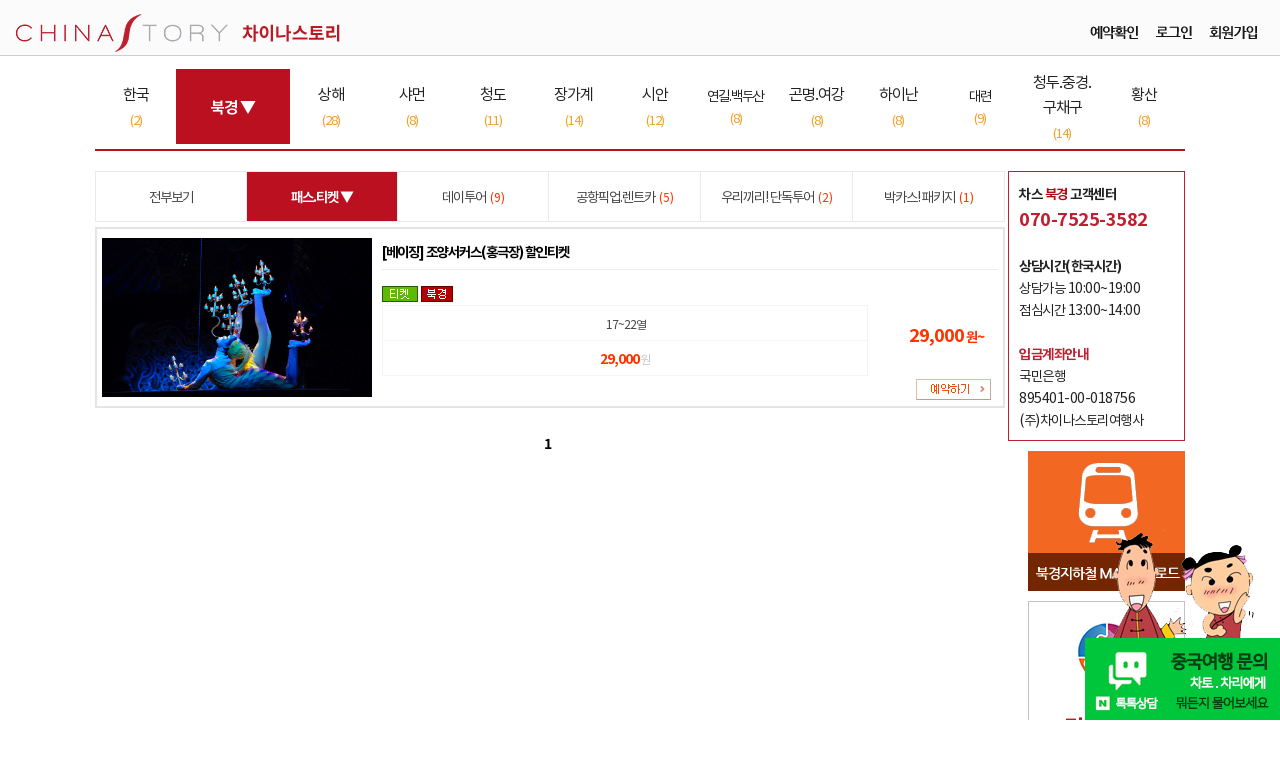

--- FILE ---
content_type: text/html
request_url: https://www.chinastorytour.com/tour/view.asp?Tdiv=TICKET&TGAREA=1&TGCODE=6&TCODE=91&R_CODE=214&SDAY=2023-09-21
body_size: 3941
content:

<!DOCTYPE html >
<html lang="ko">
<head>

<meta charset="utf-8">
<title>북경.베이징 [북경]  금면왕조공연 할인티켓</title>

<link rel="shortcut icon" href="/chinastory_ico.ico" type="image/x-ico" />
<link rel="alternate" hreflang="x-default" href="https://www.chinastorytour.com/main/">
<link rel="alternate" hreflang="ko-kr" href="https://www.chinastorytour.com/main/">
<link rel="canonical" href="https://www.chinastorytour.com/main/">

<meta name="viewport" content="width=device-width, initial-scale=1, minimum-scale=1, maximum-scale=1, user-scalable=no">
<meta http-equiv="X-UA-Compatible" content="IE=edge">

<meta name="description" content="중국 자유여행의 든든한 친구, 차이나스토리투어와 함께 자신있게 중국으로 떠나세요."><meta name="keywords" content="차이나스토리, 차이나스토리투어, 여행사, 중국여행, 중국자유여행, 렌터카, 공항픽업, 별지비자, 상해여행, 북경여행, 장가계여행, 하이난여행, 계림여행, 황산여행, 서안여행, 청도여행, 곤명여행, 여강여행, 하문여행, 백두산여행">

<meta property="og:type" content="website">
<meta property="og:title" content="북경.베이징 [북경]  금면왕조공연 할인티켓">
<meta property="og:description" content="중국 자유여행의 든든한 친구, 차이나스토리투어와 함께 자신있게 중국으로 떠나세요.">
<meta property="og:url" content="https://www.chinastorytour.com/main/">
<meta property="og:image" content="https://www.chinastorytour.com/admin/files/금면왕조.png">

<script>
function isMobile(){
	var UserAgent = navigator.userAgent;

	if (UserAgent.match(/iPhone|iPod|Android|Windows CE|BlackBerry|Symbian|Windows Phone|webOS|Opera Mini|Opera Mobi|POLARIS|IEMobile|lgtelecom|nokia|SonyEricsson/i) != null || UserAgent.match(/LG|SAMSUNG|Samsung/) != null) {

	location.href = "https://www.chinastorytour.com/mobile/view.asp?Tdiv=TICKET&TGAREA=1&TGCODE=6&TCODE=91&R_CODE=214&SDAY=2023-09-21";

	}
}
isMobile();
</script>

<!-- Google Tag Manager -->
<script>(function(w,d,s,l,i){w[l]=w[l]||[];w[l].push({'gtm.start':
new Date().getTime(),event:'gtm.js'});var f=d.getElementsByTagName(s)[0],
j=d.createElement(s),dl=l!='dataLayer'?'&l='+l:'';j.async=true;j.src=
'https://www.googletagmanager.com/gtm.js?id='+i+dl;f.parentNode.insertBefore(j,f);
})(window,document,'script','dataLayer','GTM-WB7NVQF');</script>
<!-- End Google Tag Manager -->

<script src="//wcs.naver.net/wcslog.js"></script>
<script>
if (!wcs_add) var wcs_add={};
wcs_add["wa"] = "s_150e157b0f92";
if (!_nasa) var _nasa={};
if(window.wcs){
wcs.inflow();
wcs_do(_nasa);
}
</script>

<link href="https://fonts.googleapis.cn/css2?family=Noto+Sans+SC:wght@100;300;400;500;700;900&amp;display=swap" rel="stylesheet">
<link href="https://cdn.jsdelivr.net/gh/orioncactus/pretendard@v1.3.9/dist/web/static/pretendard-dynamic-subset.css" crossorigin="" rel="stylesheet">

<script src="/include/jquery/1.12.4/jquery.min.js" ></script>

<!-- fontawesome -->
<link href="/include/fontawesome/5.15.4/css/all.min.css" rel="stylesheet">

<!-- swiper -->
<link href="/include/swiper/4.5.0/css/swiper.css" rel="stylesheet">
<script src="/include/swiper/4.5.0/js/swiper.min.js"></script>

<!-- CSS -->
<link href="/css/style.css" rel="stylesheet">
<link href="/css/cs-mobile.css?v1.1" rel="stylesheet">
<link href="/css/china_ux.css" rel="stylesheet">


<script src="/include/jquery/1.12.4/jquery.min.js"></script>
<script>
setInterval(function(){
  $(".blinkEle").toggle();
}, 500);
</script>


<!--구글 URL검색노출 -------------------->

<!--구글 URL검색노출  END-------------------->

</head>

<script>
	alert("판매가 마감된 상품입니다");

	location.href = "https://www.chinastorytour.com/tour/list.asp?TGAREA=1&TGCODE=6";

</script>


--- FILE ---
content_type: text/html
request_url: https://www.chinastorytour.com/tour/list.asp?TGAREA=1&TGCODE=6
body_size: 20584
content:

<!DOCTYPE html >
<html lang="ko">
<head>

<meta charset="utf-8">
<title>북경.베이징 패스.티켓</title>

<link rel="shortcut icon" href="/chinastory_ico.ico" type="image/x-ico" />
<link rel="alternate" hreflang="x-default" href="https://www.chinastorytour.com/main/">
<link rel="alternate" hreflang="ko-kr" href="https://www.chinastorytour.com/main/">
<link rel="canonical" href="https://www.chinastorytour.com/main/">

<meta name="viewport" content="width=device-width, initial-scale=1, minimum-scale=1, maximum-scale=1, user-scalable=no">
<meta http-equiv="X-UA-Compatible" content="IE=edge">

<meta name="description" content="중국 자유여행의 든든한 친구, 차이나스토리투어와 함께 자신있게 중국으로 떠나세요."><meta name="keywords" content="차이나스토리, 차이나스토리투어, 여행사, 중국여행, 중국자유여행, 렌터카, 공항픽업, 별지비자, 상해여행, 북경여행, 장가계여행, 하이난여행, 계림여행, 황산여행, 서안여행, 청도여행, 곤명여행, 여강여행, 하문여행, 백두산여행">

<meta property="og:type" content="website">
<meta property="og:title" content="북경.베이징 패스.티켓">
<meta property="og:description" content="중국 자유여행의 든든한 친구, 차이나스토리투어와 함께 자신있게 중국으로 떠나세요.">
<meta property="og:url" content="https://www.chinastorytour.com/main/">
<meta property="og:image" content="https://www.chinastorytour.com/img/csimg/logo/cs_ogimage2.jpg">

<script>
function isMobile(){
	var UserAgent = navigator.userAgent;

	if (UserAgent.match(/iPhone|iPod|Android|Windows CE|BlackBerry|Symbian|Windows Phone|webOS|Opera Mini|Opera Mobi|POLARIS|IEMobile|lgtelecom|nokia|SonyEricsson/i) != null || UserAgent.match(/LG|SAMSUNG|Samsung/) != null) {

	location.href = "https://www.chinastorytour.com/mobile/list.asp?TGAREA=1&TGCODE=6";

	}
}
isMobile();
</script>

<!-- Google Tag Manager -->
<script>(function(w,d,s,l,i){w[l]=w[l]||[];w[l].push({'gtm.start':
new Date().getTime(),event:'gtm.js'});var f=d.getElementsByTagName(s)[0],
j=d.createElement(s),dl=l!='dataLayer'?'&l='+l:'';j.async=true;j.src=
'https://www.googletagmanager.com/gtm.js?id='+i+dl;f.parentNode.insertBefore(j,f);
})(window,document,'script','dataLayer','GTM-WB7NVQF');</script>
<!-- End Google Tag Manager -->

<script src="//wcs.naver.net/wcslog.js"></script>
<script>
if (!wcs_add) var wcs_add={};
wcs_add["wa"] = "s_150e157b0f92";
if (!_nasa) var _nasa={};
if(window.wcs){
wcs.inflow();
wcs_do(_nasa);
}
</script>

<link href="https://fonts.googleapis.cn/css2?family=Noto+Sans+SC:wght@100;300;400;500;700;900&amp;display=swap" rel="stylesheet">
<link href="https://cdn.jsdelivr.net/gh/orioncactus/pretendard@v1.3.9/dist/web/static/pretendard-dynamic-subset.css" crossorigin="" rel="stylesheet">

<script src="/include/jquery/1.12.4/jquery.min.js" ></script>

<!-- fontawesome -->
<link href="/include/fontawesome/5.15.4/css/all.min.css" rel="stylesheet">

<!-- swiper -->
<link href="/include/swiper/4.5.0/css/swiper.css" rel="stylesheet">
<script src="/include/swiper/4.5.0/js/swiper.min.js"></script>

<!-- CSS -->
<link href="/css/style.css" rel="stylesheet">
<link href="/css/cs-mobile.css?v1.1" rel="stylesheet">
<link href="/css/china_ux.css" rel="stylesheet">

<script src="/include/jquery/1.12.4/jquery.min.js"></script>
<script>
setInterval(function(){
  $(".blinkEle").toggle();
}, 500);
</script>
</head>


<body>
<div id="wrap_sub">

     

<!-- 차이나스토리 네이버톡톡배너 -->
<div style="position: fixed; bottom: 0px; right: 0px; z-index: 1000;">
	<script src="https://partner.talk.naver.com/banners/script"></script>
	<div style="text-align: center;"><img src="/img/main/chatochary1.png"></div>
	<a href="https://talk.naver.com/ct/WCE221" target="blank"><img src="/img/main/chatochary_talk1.png"></a>
</div>

<!-- header -->
<div id="header">
	<div id="header_area">
	<!-- header_menu -->
		<div class="header_global_mu">
			<table cellpadding=0 cellspacing=0 border=0 width="100%">
				<tr>
					<td width="50%" style="padding-left:10px;" align="left"><a href="/main/index.asp"><img src="/img/main/top_menu_home.png"></a></td>
					<td width="50%" align="right" style="padding-right:0px;">

						<a href="../member/book_confirm_ck.asp"><img src="../img/main/btn_confirm.jpg" align="absmiddle"/></a><a href="../member/login.asp"><img src="../img/main/btn_login.jpg" align="absmiddle"/></a><a href="../member/Entry.asp"><img src="../img/main/btn_Entry.jpg" align="absmiddle"/></a>

&nbsp;&nbsp;&nbsp;&nbsp;&nbsp;
					</td>
				</tr>
			</table>
		</div>
		<!-- //header_menu -->
	</div>
	<table cellpadding=0 cellspacing=0 border=0 width="100%">
		<tr>
			<td height=1 bgcolor="#CDCED1"></td>
		</tr>
	</table>
</div>
<!-- //header -->
<!--상단메뉴바 END-->


	 <div id="contents_sub">
	 
<table cellpadding="0" cellspacing="0" border="0" width="100%" >
	<tr>
		<td align="center" height="13"></td>
	</tr>
</table>
<table cellpadding="0" cellspacing="0" border="0" width="100%" bgcolor="#ffffff">
	<tr>
		<td align="center">
			<table cellpadding="0" cellspacing="0" border="0" width="1090px;">
				<tr>
					<td>
						<table cellpadding=0 cellspacing=1 border=0 width=100%  bgcolor="#ffffff">
							<tr height="60" bgcolor="#ffffff">

								<td align="center" width="5%" onmouseover="this.style.background='#BA1020';this.style.color='#ffffff';this.style.cursor='pointer'" onmouseout="this.style.background='#FFFFFF';this.style.color='#373737';" style="letter-spacing:-1px;font-size:16px;" onclick="location.href='../tour/list.asp?TGAREA=209'">
한국
									<br> <font style="font-size:13px;" color="#F0A22D">(2)</font>

								</td>

								<td align="center" width="7%" bgcolor="#BA1020" style="letter-spacing:-1px;font-size:16px;color:#ffffff;"><b>북경 ▼</b></td>

								<td align="center" width="5%" onmouseover="this.style.background='#BA1020';this.style.color='#ffffff';this.style.cursor='pointer'" onmouseout="this.style.background='#FFFFFF';this.style.color='#373737';" style="letter-spacing:-1px;font-size:16px;" onclick="location.href='../tour/list.asp?TGAREA=2'">
상해
									<br> <font style="font-size:13px;" color="#F0A22D">(28)</font>

								</td>

								<td align="center" width="5%" onmouseover="this.style.background='#BA1020';this.style.color='#ffffff';this.style.cursor='pointer'" onmouseout="this.style.background='#FFFFFF';this.style.color='#373737';" style="letter-spacing:-1px;font-size:16px;" onclick="location.href='../tour/list.asp?TGAREA=72'">
샤먼
									<br> <font style="font-size:13px;" color="#F0A22D">(8)</font>

								</td>

								<td align="center" width="5%" onmouseover="this.style.background='#BA1020';this.style.color='#ffffff';this.style.cursor='pointer'" onmouseout="this.style.background='#FFFFFF';this.style.color='#373737';" style="letter-spacing:-1px;font-size:16px;" onclick="location.href='../tour/list.asp?TGAREA=3'">
청도
									<br> <font style="font-size:13px;" color="#F0A22D">(11)</font>

								</td>

								<td align="center" width="5%" onmouseover="this.style.background='#BA1020';this.style.color='#ffffff';this.style.cursor='pointer'" onmouseout="this.style.background='#FFFFFF';this.style.color='#373737';" style="letter-spacing:-1px;font-size:16px;" onclick="location.href='../tour/list.asp?TGAREA=43'">
장가계
									<br> <font style="font-size:13px;" color="#F0A22D">(14)</font>

								</td>

								<td align="center" width="5%" onmouseover="this.style.background='#BA1020';this.style.color='#ffffff';this.style.cursor='pointer'" onmouseout="this.style.background='#FFFFFF';this.style.color='#373737';" style="letter-spacing:-1px;font-size:16px;" onclick="location.href='../tour/list.asp?TGAREA=4'">
시안
									<br> <font style="font-size:13px;" color="#F0A22D">(12)</font>

								</td>

								<td align="center" width="5%" onmouseover="this.style.background='#BA1020';this.style.color='#ffffff';this.style.cursor='pointer'" onmouseout="this.style.background='#FFFFFF';this.style.color='#373737';" style="letter-spacing:-1px;font-size:14px;" onclick="location.href='../tour/list.asp?TGAREA=101'">
연길.백두산
									<br> <font style="font-size:13px;" color="#F0A22D">(8)</font>

								</td>

								<td align="center" width="5%" onmouseover="this.style.background='#BA1020';this.style.color='#ffffff';this.style.cursor='pointer'" onmouseout="this.style.background='#FFFFFF';this.style.color='#373737';" style="letter-spacing:-1px;font-size:16px;" onclick="location.href='../tour/list.asp?TGAREA=44'">
곤명.여강
									<br> <font style="font-size:13px;" color="#F0A22D">(8)</font>

								</td>

								<td align="center" width="5%" onmouseover="this.style.background='#BA1020';this.style.color='#ffffff';this.style.cursor='pointer'" onmouseout="this.style.background='#FFFFFF';this.style.color='#373737';" style="letter-spacing:-1px;font-size:16px;" onclick="location.href='../tour/list.asp?TGAREA=34'">
하이난
									<br> <font style="font-size:13px;" color="#F0A22D">(8)</font>

								</td>

								<td align="center" width="5%" onmouseover="this.style.background='#BA1020';this.style.color='#ffffff';this.style.cursor='pointer'" onmouseout="this.style.background='#FFFFFF';this.style.color='#373737';" style="letter-spacing:-1px;font-size:14px;" onclick="location.href='../tour/list.asp?TGAREA=115'">
대련
									<br> <font style="font-size:13px;" color="#F0A22D">(9)</font>

								</td>

								<td align="center" width="5%" onmouseover="this.style.background='#BA1020';this.style.color='#ffffff';this.style.cursor='pointer'" onmouseout="this.style.background='#FFFFFF';this.style.color='#373737';" style="letter-spacing:-1px;font-size:16px;" onclick="location.href='../tour/list.asp?TGAREA=142'">
청두.중경.구채구
									<br> <font style="font-size:13px;" color="#F0A22D">(14)</font>

								</td>

								<td align="center" width="5%" onmouseover="this.style.background='#BA1020';this.style.color='#ffffff';this.style.cursor='pointer'" onmouseout="this.style.background='#FFFFFF';this.style.color='#373737';" style="letter-spacing:-1px;font-size:16px;" onclick="location.href='../tour/list.asp?TGAREA=45'">
황산
									<br> <font style="font-size:13px;" color="#F0A22D">(8)</font>

								</td>

							</tr>
						</table>
					</td>
				</tr>
			</table>
			<table cellpadding="0" cellspacing="0" border="0" width="100%" >
				<tr>
					<td align="center" height="5"></td>
				</tr>
			</table>
			<table cellpadding="0" cellspacing="0" border="0" width="1090" >
				<tr>
					<td align="center" height="2" bgcolor="BA1020"></td>
				</tr>
			</table>
		</td>
	</tr>
</table>

	 <div id="contents_sub_content">
		<table>
		<tr><td>
		 <table class="table-breaeaea">
		 <tr height="50" bgcolor="#ffffff">
		 	<td align="center"  width="10%">
			<a href="list.asp?TGAREA=1&TGCODE=&KEYWORD=">
			
			<font color="#444444" style="letter-spacing:-1px;font-size:14px;">
			
			전부보기
			
			</td>


<td align="center" bgcolor='#BA1020' width="10%">
<a href="list.asp?TGAREA=1&TGCODE=6&KEYWORD=">

<font color="#ffffff" style="letter-spacing:-1px;font-size:14px;"><b>
패스.티켓 ▼
</b></font></a>
</td>

<td align="center"  width="10%">
<a href="list.asp?TGAREA=1&TGCODE=5&KEYWORD=">

<font color="#444444" style="letter-spacing:-1px;font-size:14px;">
데이투어
&nbsp;<font color="#FD3400" style="font-size:12px;letter-spacing:0px;">(9)</font>


</b></font></a>
</td>

<td align="center"  width="10%">
<a href="list.asp?TGAREA=1&TGCODE=25&KEYWORD=">

<font color="#444444" style="letter-spacing:-1px;font-size:14px;">
공항픽업.렌트카
&nbsp;<font color="#FD3400" style="font-size:12px;letter-spacing:0px;">(5)</font>


</b></font></a>
</td>

<td align="center"  width="10%">
<a href="list.asp?TGAREA=1&TGCODE=138&KEYWORD=">

<font color="#444444" style="letter-spacing:-1px;font-size:14px;">
우리끼리! 단독투어
&nbsp;<font color="#FD3400" style="font-size:12px;letter-spacing:0px;">(2)</font>


</b></font></a>
</td>

<td align="center"  width="10%">
<a href="list.asp?TGAREA=1&TGCODE=181&KEYWORD=">

<font color="#444444" style="letter-spacing:-1px;font-size:14px;">
박카스! 패키지
&nbsp;<font color="#FD3400" style="font-size:12px;letter-spacing:0px;">(1)</font>


</b></font></a>
</td>


		 </tr>
		 </table>
		</td>
		</tr>
		</table>

         <div class="contents_sub_board_box">






			 <table class="table-bre4e4e4">
				<tr>
					<td width=100% height=150 bgcolor="#ffffff" style="padding:5px;">

<div id="sdfasdf" style="display:;">
					<table>
						<tr>
							
							<td width="280">
							
							<A href="view.asp?TCODE=1737&TGAREA=1&TGCODE=6&KEYWORD=&TDIV=&SORTDIV=PRICE&R_code=4672"><img src="/admin/files/cs_bj_chaoyang_0000.jpg" width="270"></a>
							




							</td>
							<td valign="top">
							<table>
							<tr><td height=35 colspan="2">
								<table>
								<tr>
								<Td style="line-height:25px;text-align:left;padding-right:10px;">
								
								<A href="view.asp?TCODE=1737&TGAREA=1&TGCODE=6&KEYWORD=&TDIV=&SORTDIV=PRICE&R_code=4672">
								<font color="#000000" style="font-size:14px;letter-spacing:-1px;"><b>[베이징] 조양서커스(홍극장) 할인티켓</b>
								
								</td>
								</tr>
								</table>

							</td>
							</tr>
							<tr><td height="1" bgcolor="ECECEC" colspan="2"></td></tr>
							<tr>
							<td height="10"></td>


							<td rowspan="4" align="right"  style="padding-right:14px;line-height:22px; width:130px;">
							
							<font color="#FD3400" style="font-size:18px;letter-spacing:-1px;"><b>29,000</b></font>
							<font color="#FD3400" style="font-size:14px;letter-spacing:-1px;"><b>원~</b></font>
							



							</td>
							</tr>

							<tr><td height="25">
							<img src="../img/tour/ico_TICKET.gif" align="absmiddle">

							<img src="../img/tour/ico_PEK.gif" align="absmiddle">


							&nbsp;







							</td></tr>

							
							<tr><td height="55">
<table class="table-brf4f4f4">
<tr height="35" bgcolor="#FFFFFF">

<td width="10%"><center>
<font color="#454545" style="font-size:12px;letter-spacing:-1px;"> 17~22열</font>
</center></td>

</tr>


<tr height="35" bgcolor="#FFFFFF">

<td width="10%"><center>

<font color="#FD3400" style="font-size:14px;letter-spacing:-1px;"><b>29,000</b></font>
<font color="#C4C4C4" style="font-size:12px;letter-spacing:-1px;">원</font>


</center></td>

</tr>
</table>

							</td></tr>
							

							<tr>
							<td height="25" style="padding-right:7px;" colspan="2">
								<table>
									<tr>
									<td align="right">
									
									<A href="view.asp?TCODE=1737&TGAREA=1&TGCODE=6&KEYWORD=&TDIV=&SORTDIV=PRICE&R_code=4672">
									<img src="../img/board/btn_tour_view.gif">
									</a>
									

									</td>
									</tr>
								</table>
							</td>
							</tr>

							</table>
							</td>
						</tr>
					 </table>
</div>
<script language="JavaScript">

function City_view_0()
{
	try
	{
		var objShow = eval("document.all.Sday_view_0");
		var tt = objShow.style.display;
		var chkNum = 10;

		if (tt == '')
		{
			objShow.style.display = 'none';
			document.all.Sday_btn_0.src = '../img/board/btn_sday_view.gif';

		}
		else
		{
			var chkobj
			objShow.style.display = '';
			document.all.Sday_btn_0.src = '../img/board/btn_sday_close.gif';
			id_chk_0();

		}
	}
	catch(e)
	{
	}
}
</script>

<Script Language="JavaScript">
//***************************** 출발일조회 ************************************//

function id_chk_0(){
var url = 'seat_search.asp';
var Parms  = '?TCODE=1737&TGAREA=1&TGCODE=6&KEYWORD=&TDIV=TICKET&SORTDIV=PRICE';
var res = dynamic.loadText(url + Parms);
document.all.Sday_view_0.innerHTML = res;
}
//***************************** 출발일조회 End  ************************************//
</script>
<div id="Sday_view_0" name="Sday_view_0" style="display:none;">
 <table>
	<tr>
		<td bgcolor="#ffffff" height="7" align="right"> <img src="../img/board/process_view.gif"> </td>
	</tr>
 </table>
</div>

					</td>
				</tr>
			 </table>
			 <table>
			 <tr><td height=10 bgcolor="#ffffff"></td></tr>
			 </table>


<!--페이지 리스트-->
<table width="100%" border="0">
<tr height="50">
<td align="center" height="35">


<table>
<tr><td>
</td><td align=center></td><td align=center></td><td align=center><font color=black><b>1</b></font></a>&nbsp;&nbsp;</td><td align=center></td><td align=center></td><td align=center>
</td></tr></table>
</td>
</tr>
</table>

<!--페이지 리스트 끝-->

             </div>
       </div>

<table style="width: 180px;">
	<tr>
		<td height="20"></td>
	</tr>
	<tr>
		<td style="padding-left: 3px;">
			<table class="table-brbe202f cp10">
				<tr>
					<td>

						<b>차스 <font color="#B40A17">북경</font> 고객센터</b><br>
						<font color="BE202F" style="font-size:18px"><b> 070-7525-3582</b></font>

						<br><br>
						<b>상담시간(한국시간)</b><br>상담가능 10:00~19:00<br>점심시간 13:00~14:00<br><br>
						<font color="BE202F"><b>입금계좌안내</b></font><br>국민은행 <br>895401-00-018756<br>(주)차이나스토리여행사
					</td>
				</tr>
			</table>
		</td>
	</tr>



	<tr>
		<td height="10"></td>
	</tr>
	<tr>
		<td align=right><a href="../img/beijing_subwaymap.jpg", target="_blank"><img src="../img/bejing_map.jpg"></td>
	</tr>

	<tr>
		<td height="10"></td>
	</tr>
	<tr>
		<td align=right><a href="https://www.chinastorytour.com/mytour/write.asp"><img src="https://www.chinastorytour.com/img/csimg/banner/cs_custom_banner.jpg" style="border:1px solid #c3c3c3;"></a></td>
	</tr>
	<tr>
		<td height="10"></td>
	</tr>
	<tr>
		<td align=right><img src="https://www.chinastorytour.com/img/csimg/banner/cs_cash_banner.jpg" style="border:1px solid #c3c3c3;"></td>
	</tr>
</table>

  </div>
</div>

<table cellpadding=0 cellspacing=0 border=0 width="100%" bgcolor="#ffffff">
	<tr>
		<td height=50></td>
	</tr>
</table>
<!--하단메뉴바-->
<div id="sub_footer" style="background-color:#BA1020;height:270px;">
	<div class="sub_footer_menu" style="background-color:#BA1020;">
		<table cellpadding=0 cellspacing=0 border=0 width="100%" >
			<tr>
				<td>
					<table>
						<tr>
							<td height=125 style="letter-spacing:0px;line-height:22px;" >
								<br><font color="#FFFFFF">Copyright ⓒ 2023 by <font color="FF6C00"><b>CHINASTORYTOUR</b></font>. All rights reserved.<br><br>
								차이나스토리 고객센터 02-6951-3341<br>
								(주)차이나스토리여행사 대표이사 지원준(CHI YUANJUN) / 법인번호 110111-6327690 / 사업자등록번호 123-86-48596 / 관광사업등록번호 제2024-000004호 / 통신판매업 제2024-서울강서-0271호<br><br>
								<font color="FF6C00"><b>CHINASTORYTOUR CO., LTD.</b></font><br>
								한국본사 : 서울시 강서구 공항대로 227 마곡센트럴타워Ⅰ 614호 (주)차이나스토리여행사<br>
								상해 . 북경 . 청도 . 장가계 . 하이난 . 계림 . 서안 . 곤명 . 황산  . 여강 . 하문. 연길(백두산)
							</td>
						</tr>
					</table>
				</td>
				<td valign="top">
					<center>
						<table cellpadding=0 cellspacing=1 border=0 width="257" bgcolor="BE202F">
							<tr>
								<td bgcolor="#ffffff" style="padding:15px;line-height:21px;letter-spacing:-1px;">
									<b>차이나스토리 고객센터</b><br>
									<font color="BE202F"><b>상담시간(한국시간)</b></font><br>대표전화 02-6951-3341<br>상담가능 10:00~19:00<br>점심시간 13:00~14:00<br>
									<font color="BE202F"><b>입금계좌안내</b></font><br>국민은행 895401-00-018756<br>(주)차이나스토리여행사<br>
									<font color="BE202F"><b>고객문의이메일</b></font><br>china@chinastorytour.com
								</td>
							</tr>
						</table>
					</center>
				</td>
			</tr>
		</table>
	</div>
</div>
<!--하단메뉴바 END-->

</div>
</body>
</html>
